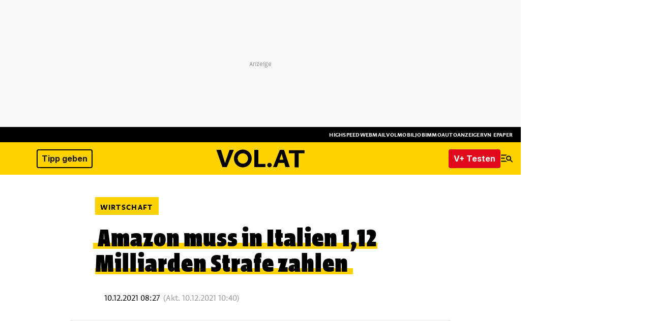

--- FILE ---
content_type: image/svg+xml
request_url: https://www.vol.at/wp-content/plugins/vodl-base/precompiled/css/sprites/vodl-consent/vodl-consent-placeholder-video-desktop.svg
body_size: 2064
content:
<svg xmlns="http://www.w3.org/2000/svg" fill="none" viewBox="0 0 800 450">
  <path fill-rule="evenodd" clip-rule="evenodd" d="M0 0h800v450H0z" fill="#f2f2f2" stroke-width=".921"/>
  <path fill-rule="evenodd" clip-rule="evenodd" d="M0 346h800v104H0z" fill="url(#paint0_linear)"/>
  <g opacity=".9" filter="url(#filter1_d)" transform="scale(1.08548)" stroke-width=".921">
    <path fill-rule="evenodd" clip-rule="evenodd" d="M370.63 214.857l-12.742 8.37v-33.409l12.742 8.334 12.738 8.37zM367.523 166C345.145 166 327 184.15 327 206.523c0 22.381 18.145 40.481 40.523 40.481 22.333 0 40.479-18.1 40.479-40.481 0-22.373-18.146-40.523-40.479-40.523z" fill="#f7f6f0"/>
  </g>
  <path d="M51.74 417.286l-21.348-12.304a.723.723 0 00-1.084.627v24.603c0 .557.603.904 1.084.627l21.349-12.304a.719.719 0 000-1.249zm38.317.123l-15.389-8.884a.521.521 0 00-.783.45v17.771c0 .4.436.652.783.45l15.389-8.884a.522.522 0 000-.903zm2.332 11.013a1.53 1.53 0 01-1.531-1.531v-18.06a1.53 1.53 0 011.531-1.532 1.53 1.53 0 011.531 1.531v18.06c0 .845-.687 1.532-1.531 1.532z" fill="#fff"/>
  <path d="M567.938 419.39h-456.74c-1.072 0-1.939-.684-1.939-1.532 0-.846.867-1.53 1.94-1.53h456.74c1.073 0 1.939.684 1.939 1.53 0 .848-.866 1.532-1.94 1.532z" fill="#dbdbdb"/>
  <path d="M202.985 420.156h-92.194a2.297 2.297 0 110-4.595h92.194a2.296 2.296 0 110 4.595z" fill="#fff"/>
  <path d="M695 419.39h-57.928a1.53 1.53 0 110-3.062H695a1.532 1.532 0 010 3.062z" fill="#dbdbdb"/>
  <path d="M675.733 420.156h-38.66a2.297 2.297 0 110-4.595h38.66a2.296 2.296 0 110 4.595z" fill="#fff"/>
  <path fill-rule="evenodd" clip-rule="evenodd" d="M723.986 420.44l-3.184-3.184a.37.37 0 00-.524 0l-2.84 2.84-2.453-2.454a.427.427 0 00-.73.302l-.06 8.674c0 .238.19.432.433.432l8.674-.06a.429.429 0 00.3-.73l-2.452-2.453 2.84-2.84a.377.377 0 00-.004-.527zm8.157-11.766l-8.675.06a.43.43 0 00-.3.73l2.453 2.454-2.698 2.697a.368.368 0 000 .518l3.19 3.19a.366.366 0 00.517 0l2.699-2.697 2.453 2.453a.428.428 0 00.73-.302l.06-8.674a.424.424 0 00-.429-.429zm-123.596.696l-5.08 5.008h-4.988a.567.567 0 00-.566.568v5.824c0 .315.255.567.566.567h4.988l5.08 5.009c.358.355.968.1.968-.404v-16.168a.569.569 0 00-.968-.404z" fill="#fff"/>
  <path d="M610.767 426.391v-1.212c0-.277.22-.493.496-.514 3.531-.256 6.327-3.212 6.327-6.807 0-3.594-2.796-6.55-6.327-6.806a.522.522 0 01-.496-.513v-1.213c0-.297.252-.546.546-.528 4.75.284 8.529 4.24 8.529 9.06 0 4.822-3.779 8.778-8.53 9.062-.293.02-.545-.231-.545-.529z" fill="#fff"/>
  <path fill-rule="evenodd" clip-rule="evenodd" d="M610.767 413.5v8.722c0 .213.18.397.396.38a4.757 4.757 0 000-9.48.37.37 0 00-.396.377zm159.239 2.905h-.862a9.571 9.571 0 00-.546-2.112l.695-.401a.513.513 0 00.188-.695l-.876-1.513a.507.507 0 00-.695-.184l-.673.39a9.573 9.573 0 00-1.56-1.592l.358-.62a.511.511 0 00-.188-.696l-1.514-.876a.513.513 0 00-.694.185l-.348.602a9.437 9.437 0 00-2.187-.588v-.652c0-.28-.23-.507-.507-.507h-1.748a.51.51 0 00-.507.507v.652a9.592 9.592 0 00-2.204.596l-.308-.535a.508.508 0 00-.695-.185l-1.514.876a.508.508 0 00-.184.695l.323.56a9.465 9.465 0 00-1.585 1.637l-.56-.322a.513.513 0 00-.695.184l-.876 1.514a.513.513 0 00.185.695l.599.343a9.423 9.423 0 00-.543 2.187h-.695a.51.51 0 00-.507.507v1.748c0 .28.232.507.507.507h.762c.128.741.33 1.458.618 2.127l-.67.387a.508.508 0 00-.184.695l.875 1.513a.513.513 0 00.694.187l.734-.42a9.714 9.714 0 001.574 1.492l-.432.751a.51.51 0 00.188.695l1.513.876a.51.51 0 00.695-.188l.46-.801c.66.244 1.351.421 2.07.513v.925c0 .28.231.507.508.507h1.747c.28 0 .507-.23.507-.507v-.964a9.266 9.266 0 002.039-.563l.475.823a.508.508 0 00.695.183l1.513-.875a.509.509 0 00.185-.695l-.487-.84a9.564 9.564 0 001.497-1.503l.811.468a.512.512 0 00.696-.188l.875-1.513a.512.512 0 00-.188-.696l-.804-.464a9.48 9.48 0 00.56-2.07h.882a.51.51 0 00.507-.508v-1.747a.497.497 0 00-.499-.507zm-10.28 7.768a6.466 6.466 0 01-6.46-6.459c0-3.56 2.9-6.46 6.46-6.46a6.465 6.465 0 016.458 6.46 6.467 6.467 0 01-6.459 6.459z" fill="#fff"/>
  <defs id="defs980">
    <linearGradient id="paint0_linear" x1="368.5" y1="319" x2="368.5" y2="414" gradientUnits="userSpaceOnUse" gradientTransform="scale(1.08548)">
      <stop stop-opacity="0" id="stop975"/>
      <stop offset="1" stop-opacity=".34" id="stop977"/>
    </linearGradient>
    <filter id="filter1_d" x="317" y="156" width="101.002" height="101.004" filterUnits="userSpaceOnUse" color-interpolation-filters="sRGB">
      <feFlood flood-opacity="0" result="BackgroundImageFix" id="feFlood960"/>
      <feColorMatrix in="SourceAlpha" type="matrix" values="0 0 0 0 0 0 0 0 0 0 0 0 0 0 0 0 0 0 127 0" id="feColorMatrix962"/>
      <feOffset id="feOffset964"/>
      <feGaussianBlur stdDeviation="5" id="feGaussianBlur966"/>
      <feColorMatrix type="matrix" values="0 0 0 0 0 0 0 0 0 0 0 0 0 0 0 0 0 0 0.25 0" id="feColorMatrix968"/>
      <feBlend mode="normal" in2="BackgroundImageFix" result="effect1_dropShadow" id="feBlend970"/>
      <feBlend mode="normal" in="SourceGraphic" in2="effect1_dropShadow" result="shape" id="feBlend972"/>
    </filter>
  </defs>
</svg>
